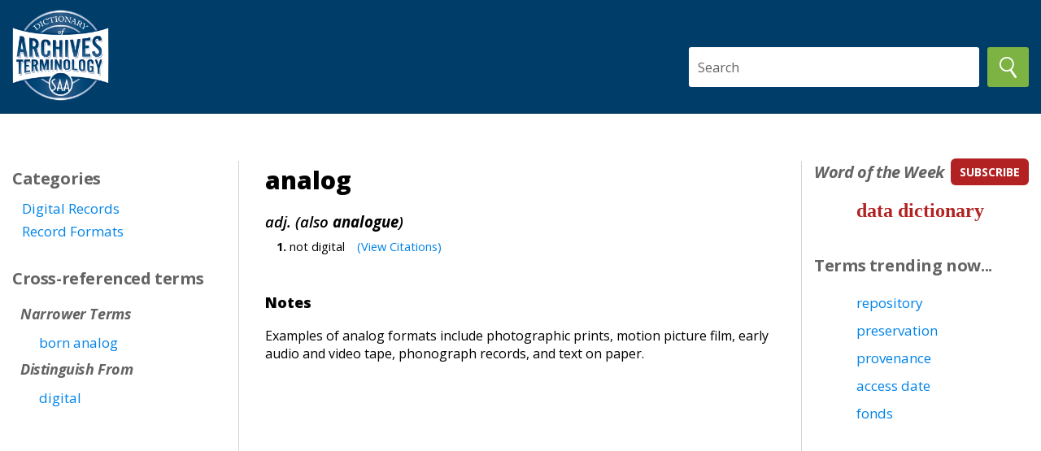

--- FILE ---
content_type: text/html
request_url: https://dictionary.archivists.org/entry/analog.html
body_size: 5398
content:
<!DOCTYPE html>
<html lang="en">
<head>
	<meta charset="utf-8">
	<meta http-equiv="x-ua-compatible" content="ie=edge">
	<meta name="viewport" content="width=device-width, initial-scale=1.0">
	<title>SAA Dictionary: analog</title>
	<link rel="shortcut icon" href="/images/saa_pressblog_favicon_1.ico" type="image/x-icon">
	<link media="all" rel="stylesheet" href="/css/main.css">
	<link media="all" rel="stylesheet" href="/css/saa_sources.css">
	<link media="all" rel="stylesheet" href="/css/saa_glossary.css">
	<link href="https://fonts.googleapis.com/css?family=Montserrat%7COpen+Sans:400,600,600i,700,700i,800&display=swap" rel="stylesheet">
	<script src="https://cdnjs.cloudflare.com/ajax/libs/jquery/3.4.1/jquery.min.js"
		integrity="sha256-CSXorXvZcTkaix6Yvo6HppcZGetbYMGWSFlBw8HfCJo="
		crossorigin="anonymous"></script>
	<script src="/js/jquery.main.js" defer></script>
	<!-- Google Tag Manager -->
	<script>
		(function(w,d,s,l,i){w[l]=w[l]||[];w[l].push({'gtm.start':
		new Date().getTime(),event:'gtm.js'});var f=d.getElementsByTagName(s)[0],
		j=d.createElement(s),dl=l!='dataLayer'?'&l='+l:'';j.async=true;j.src=
		'https://www.googletagmanager.com/gtm.js?id='+i+dl;f.parentNode.insertBefore(j,f);
		})(window,document,'script','dataLayer','GTM-MDT8WZM');
	</script>
	<!-- End Google Tag Manager -->
	<!-- Global site tag (gtag.js) - Google Analytics -->
	<script async src="https://www.googletagmanager.com/gtag/js?id=UA-20304477-1"></script>
	<script>
		window.dataLayer = window.dataLayer || [];
		function gtag(){dataLayer.push(arguments);}
		gtag('js', new Date());
		gtag('config', 'UA-20304477-1');
	</script>
	<script async='async' src='https://www.googletagservices.com/tag/js/gpt.js'></script>
	<script>
		var googletag = googletag || {};
		googletag.cmd = googletag.cmd || [];
	</script>
	<script>
		googletag.cmd.push(function () {
			googletag.defineSlot('/21684494206/naylor/npi/saa0/web00/rightrail_mid1', [[300,250]], 'div-gpt-ad-rightrail_mid1').setTargeting('pos', ['1']).setTargeting('div_id', ['rightrail_mid1']).addService(googletag.pubads());
			googletag.pubads().enableSingleRequest();
			googletag.pubads().collapseEmptyDivs();
			googletag.pubads().setTargeting('template', []).setTargeting('category', []).setTargeting('search', []).setTargeting('ch', []).setTargeting('env', ['staging']).setTargeting('tags', []).setTargeting('prog', ['no']);
			googletag.pubads().enableLazyLoad({renderMarginPercent: 0});
			googletag.enableServices();
		});
	</script>
</head>
<body>
	<!-- Google Tag Manager (noscript) -->
	<noscript>
		<iframe src="https://www.googletagmanager.com/ns.html?id=GTM-MDT8WZM"
			height="0" width="0" style="display:none;visibility:hidden"></iframe>
	</noscript>
	<!-- End Google Tag Manager (noscript) -->

	<div id="wrapper">
		<header id="header">
			<div class="container">
				<strong class="logo">
					<a href="/index.html">
						<img src="/images/logo.png" alt="Society of American Archivists logo">
					</a>
				</strong>
				<div>
                    <form action="/search.html">
						<div class="search">
							<input type="text" size="40" placeholder="Search" id="search" name="search" class="search">
							<button><img src="/images/search.png" alt="Search button"></button>
						</div>
                    </form>
				</div>
			</div>
		</header>
		<main id="main">
			<section class="content">
				<div class="container">
					<div class="info-block left-column">
						<ul class="info-list">
			<li><h2>Categories</h2><ul class="link-list"><li class="category"><a href="/category/digital-records.html">Digital Records</a></li><li class="category"><a href="/category/record-formats.html">Record Formats</a></li></ul></li>
			<li><h2>Cross-referenced terms</h2><ul class="info-list-italic">
<li><h2>Narrower Terms</h2><ul class="link-list"><li><a href="/entry/born-analog.html">born analog</a></li></ul></li>
<li><h2>Distinguish From</h2><ul class="link-list"><li><a href="/entry/digital.html">digital</a></li></ul></li>
</ul></li>
		</ul>
					</div>
					<div class="text-block main-content">
						<div class="text-holder">
		<h1>analog</h1>
		<span xmlns="http://www.w3.org/1999/xhtml" xmlns:h="http://www.w3.org/1999/xhtml" class="entry" tag="dictionary" id="2860" sortkey="analog">
<span class="content">


<span class="body">

<span class="posblk"><span class="poshead">adj. (also <span class="sublemma">analogue</span>)</span>

<span class="senseblk">
<span class="sense"><a name="103778"></a>not digital</span><button id="idm14" onclick="toggleCitations('#idm14')" class="button-link"> (View Citations)</button>

<span class="citation" style="display: none;"><span class="evidence"><span class="source"><a target="_blank" href="/sources.html#21875">Nelson 1977</a></span>, 464</span>Since the optical videodisc has a much higher storage density than magnetic discs now used with computers, by melding the analog technology of the videodisc with the digital technology of the computer, the user will have available the best features of both systems.</span>

<span class="citation" style="display: none;"><span class="evidence"><span class="source"><a target="_blank" href="/sources.html#16550">Paton 1998</a></span>, 205–206</span>At the present time, archivists have two basic forms of recording technology from which to choose: analog and digital. In addition there are several different types of analog and digital recording media from which to choose, including open-reel tape, various types of cassettes, recordable CDs, and computer disk.</span>

<span class="citation" style="display: none;"><span class="evidence"><span class="source"><a target="_blank" href="/sources.html#16550">Paton 1998</a></span>, 206</span>Analog Technology: Pros and Cons. Analog technology has existed since the beginning of recorded sound. It works by recording a representation (an analog) of the original sound wave onto a storage medium (such as grooves on a phonodisc or magnetic tracks on a tape).</span>

<span class="citation" style="display: none;"><span class="evidence"><span class="source"><a target="_blank" href="/sources.html#18023">ARSC 1999</a></span>, 67</span>Analog recording ¶ 1) Every sound recording is an analog of its source sound pattern no matter how the recording was made or reproduced. An analog is “a thing or part that is analogous,” i.e. “similar or comparable in certain respects.” Sound is emitted through a pattern of pressure variations which vary in pitch, intensity, and duration. The capture, storage, and reproduction of a source sound pattern involves the physical application of analogy—“an explaining of something by comparing it point by point with something similar” —to the original sound and results in a reproduced sound pattern which is an analog of the original source sound. (Quotations from Webster’s New World Dictionary, 2d College ed. New York: World Publishing Company, 1972). ¶ 2) A recording made by one of various methods of capturing and storing a continuous replica of the source sound pattern by tracing an analogous pattern in another medium. The most commonly used storage methods have been engraved or embossed modulated grooves, magnetic particle patterns, and optical film patterns.</span>

<span class="citation" style="display: none;"><span class="evidence"><span class="source"><a target="_blank" href="/sources.html#13290">Cloonan and Sanett 2002</a></span>, 74</span>Records created or maintained in electronic form, either analog or digital, are herein referred to as “electronic records.”</span>

<span class="citation" style="display: none;"><span class="evidence"><span class="source"><a target="_blank" href="/sources.html#21883">Besser 2003</a></span>, 67</span>Analog: Any continually fluctuating or changing process, or any mechanism in which data is represented by continuously variable quantities. Analog images are continuous tone—the range of colors or shades of gray that they can include are virtually unlimited, and therefore their colors graduate smoothly. Because data in analog form can theoretically be represented by an infinite number of values, it may be difficult to differentiate between accurate reproduction and noise; thus, analog technology does not facilitate the accurate creation of copies, and analog reproduction may be of lower quality than digital reproduction.</span>

<span class="citation" style="display: none;"><span class="evidence"><span class="source"><a target="_blank" href="/sources.html#8655">Lee and Tibbo 2011</a></span>, 127</span>In contrast to caring for analogue materials, digital curation brings a wide array of opportunities and challenges.</span>

<span class="citation" style="display: none;"><span class="evidence"><span class="source"><a target="_blank" href="/sources.html#16950">Xie 2011</a></span>, 581</span>Therefore, the definitions of the terms in the terminology database attempt to capture only the essence of the concept that can be generalized without considering the types of records (i.e., analog or digital). This makes them less effective for illustrating aspects characteristic only of analog materials.</span>

<span class="citation" style="display: none;"><span class="evidence"><span class="source"><a target="_blank" href="/sources.html#21889">Gracy 2013</a></span>, 349</span>Only recently, since it has become feasible to store uncompressed digital video formats relatively inexpensively, have archives seriously committed to the use of digital video as a long-term storage medium (primarily for transfer of analog video, but in selected cases for transfer of motion picture film as well).</span>

<span class="citation" style="display: none;"><span class="evidence"><span class="source"><a target="_blank" href="/sources.html#11913">Daniels et al. 2015</a></span>, 250–251</span>When we do attempt to raise funds, we will need to illustrate clearly the costs involved in maintaining this archives, primarily converting analog media to digital.</span>

<span class="citation" style="display: none;"><span class="evidence"><span class="source"><a target="_blank" href="/sources.html#21895">McCann 2017</a></span>, 177</span>The cropping and altering of an image, often recognized and reported in the digital era, was also widely practiced using analog methods.</span>
</span>
</span>
</span>


</span>
</span>

	</div>
	<div class="text-holder"><h3>Notes</h3>
<span class="p">Examples of analog formats include photographic prints, motion picture film, early audio and video tape, phonograph records, and text on paper.</span>
</div>
					</div>
					<div class="info-block right-column">
						<ul class="info-list">
							<li>
								<div class="title-holder">
									<h2>Word of the Week</h2>
									<a href="https://www2.archivists.org/word-of-the-week" class="subscribe">subscribe</a>
								</div>
								<div class="link-list">
									<div id=wotw></div>
								</div>
							</li>
							<li>
								<h2>Terms trending now...</h2>
								<ul class="link-list" id="trending">
								</ul>
							</li>
						</ul>
						<div class="banner-holder">
							<div id='div-gpt-ad-rightrail_mid1'>
								<script>
									googletag.cmd.push(function() { googletag.display('div-gpt-ad-rightrail_mid1'); });
								</script>
							</div>
						</div>
					</div>
				</div>
			</section>
		</main>
		<footer id="footer">
			<div class="container">
				<strong class="logo">
					<a href="https://www2.archivists.org">
						<img src="/images/SAAHoriz-Blue_200.png" alt="SAA logo">
					</a>
				</strong>
				<ul class="footer-list">
					<li><a href="/browse/A.html">Browse by Alphabet</a></li>
					<li><a href="https://www2.archivists.org/dictionary/suggest-a-term">Suggest a Term</a></li>
					<li><a href="https://www2.archivists.org/dictionary/feedback">Provide Feedback</a></li>
				</ul>
				<ul class="footer-list small-list">
					<li><a href="https://www2.archivists.org/privacy">Privacy & Confidentiality</a></li>
					<li><a href="https://www2.archivists.org/disclaimer">Disclaimer</a></li>
					<li><a href="https://www2.archivists.org/contact">Contact Us</a></li>
				</ul>
				<span class="copy">Copyright &copy; 2005-2026 by SAA. All rights reserved.</span>
			</div>
		</footer>
	</div>
	<script>
		var writes=[];
		document.write=[].push.bind(writes);
	</script>
	<script type="text/javascript" src="https://archivists.us3.list-manage.com/generate-js/?u=56c4cfbec1ee5b2a284e7e9d6&fid=10225&show=1"></script>
	<script>
		var mailchimp=writes.join(" ");
		var m=mailchimp.slice(64, -12);
		var wotw=m.replace(/Word of the Week: /gi, '');
		document.getElementById("wotw").innerHTML=wotw;
	</script>
	<script>
		// Toggle citations.
		function toggleCitations(id) {
			btn = $(id);
			cites = $(id + ' ~ span');
			if (cites.is(':visible')) {
				btn.text(' (View Citations)');
				cites.hide();
			}
			else {
				btn.text(' (Hide Citations)');
				cites.show();
			}
		}
		// Trending.
        $( function() {
            $.getJSON("/data/trending.json", function(data) {
                var links = '';
                $.each(data, function(key, val) {
                    links += '<li><a href="/entry/' + key + '.html">' + val + '</a></li>';
                });
                $("#trending").html(links);
            });
        });
	</script>
    </body>
</html>


--- FILE ---
content_type: text/html; charset=utf-8
request_url: https://www.google.com/recaptcha/api2/aframe
body_size: 267
content:
<!DOCTYPE HTML><html><head><meta http-equiv="content-type" content="text/html; charset=UTF-8"></head><body><script nonce="RZdjg1VOyTwn1d65ULeqbQ">/** Anti-fraud and anti-abuse applications only. See google.com/recaptcha */ try{var clients={'sodar':'https://pagead2.googlesyndication.com/pagead/sodar?'};window.addEventListener("message",function(a){try{if(a.source===window.parent){var b=JSON.parse(a.data);var c=clients[b['id']];if(c){var d=document.createElement('img');d.src=c+b['params']+'&rc='+(localStorage.getItem("rc::a")?sessionStorage.getItem("rc::b"):"");window.document.body.appendChild(d);sessionStorage.setItem("rc::e",parseInt(sessionStorage.getItem("rc::e")||0)+1);localStorage.setItem("rc::h",'1769175128982');}}}catch(b){}});window.parent.postMessage("_grecaptcha_ready", "*");}catch(b){}</script></body></html>